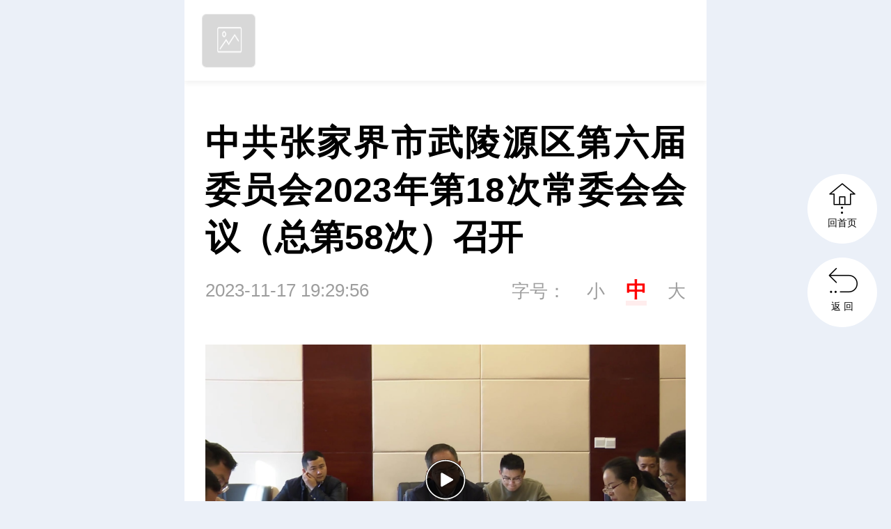

--- FILE ---
content_type: text/html
request_url: https://wap.wlynews.cn/content/646755/51/13271019.html
body_size: 6346
content:








    
  

    <!DOCTYPE html>
    <html>
    <head>

<meta charset="utf-8">
<meta http-equiv="X-UA-Compatible" content="IE=edge">
<meta name="viewport" content="width=device-width, initial-scale=1.0, maximum-scale=1.0, user-scalable=0">

<link rel='canonical' href='https://www.wlynews.cn/content/646755/51/13271019.html'>
<title>中共张家界市武陵源区第六届委员会2023年第18次常委会会议（总第58次）召开</title>
<meta name="description" content="武陵源区融媒体中心11月17日讯 11月17日，武陵源区委书记张龚主持召开中共张家界市武陵源区第六届委员会2023年第18次常委会会议，传达学习习近平总书记重要讲话精神及省市相关会议精神，研究部署贯彻落实工作。会议听取了《张家界市武陵源区新闻文艺宣传及品牌营销奖励暂行办法》修订情况汇报。会议听取了张家界市武陵源区新时代文明实践中心建设工作情况汇报。">
<meta name="keywords" content="武陵源,时政">

<script>
var siteUrl="https://wap.wlynews.cn";
var siteName = "武陵源新闻网";
var pcDomain="//www.wlynews.cn";
var wapDomain="//wap.wlynews.cn";
var siteId="179";
//
//29202--1
//
var wapFlagfs="1";
var channelId="29202";
var contentId="13271019";
var channelUrl="/channel/29202.html";
var contentUrl="/content/646755/51/13271019.html";
var goUrl=siteUrl+channelUrl;
var ckie = siteUrl+ '-favCookieUUID-' + contentId;
var awuu = '';
var contentType="2";
var terminal="2";
var newsType="3";
var commentFlag = parseInt("0");

var WXSHARE_TITLE = '中共张家界市武陵源区第六届委员会2023年第18次常委会会议（总第58次）召开';
var WXSHARE_DESC = "武陵源区融媒体中心11月17日讯 11月17日，武陵源区委书记张龚主持召开中共张家界市武陵源区第六届委员会2023年第18次常委会会议，传达学习习近平总书记重要讲话精神及省市相关会议精神，研究部署贯彻落实工作。会议听取了《张家界市武陵源区新闻文艺宣传及品牌营销奖励暂行办法》修订情况汇报。会议听取了张家界市武陵源区新时代文明实践中心建设工作情况汇报。";
var contentNewsSharePic =  "";
var WXSHARE_LOGO = "";
scale=window.innerWidth/750<=1?window.innerWidth/750:1;
</script>

<link href="//j.rednet.cn/site/static/wap/css/v202003/font/iconfont.css" rel="stylesheet" type="text/css">


<!-- 视频css -->
<link href="//j.rednet.cn/site/static/css/jplayer.blue.monday.min.css" rel="stylesheet" type="text/css" />
<link href="//j.rednet.cn/site/static/css/plyr.css" rel="stylesheet" type="text/css">

<!-- 公用首页css，此css已应用到（图文详情、组图详情、视频详情） -->
<link href="//j.rednet.cn/site/static/wap/css/v202003/header.css" rel="stylesheet" type="text/css">
<link href="//j.rednet.cn/site/static/wap/css/v202003/content.css" rel="stylesheet" type="text/css">

<!-- 主题色css，配色是根据body的id值来进行配置 -->
<link href="//j.rednet.cn/site/static/wap/css/v202003/theme-color.css" rel="stylesheet">

<!-- 建议引入一个本站目录下的列表页css（content-station.css），此css文件初始化为空，为提供个性化需求 -->
<link href="//j.rednet.cn/site/static/wap/css/v202003/content-station.css" rel="stylesheet">
<link type="text/css" rel="stylesheet" href="" id="themeStyle" />

<!-- js -->
<script src="//j.rednet.cn/site/static/js/lib/jquery.js"></script>
<script src="//j.rednet.cn/site/static/js/lib/rem_js.js"></script>
<!-- 视频js -->
<script src="//j.rednet.cn/site/static/js/lib/jquery.jplayer.min.js" type="text/javascript"></script>
<script src='//j.rednet.cn/site/static/js/lib/plyr.polyfilled.js' type="text/javascript"></script>
<!--[if lte IE 8]>
	<script src="//j.rednet.cn/site/static/js/lib/html5.js"></script>
<![endif]-->
<script src="//j.rednet.cn/site/static/wap/js/v202003/configure/site-config.js"></script>
<script src="//j.rednet.cn/site/static/wap/js/v202003/controller/get-redcloud.js"></script>
<script src="//j.rednet.cn/site/static/wap/js/v202003/function/common-fun.js"></script>

<script src="//j.rednet.cn/site/static/wap/js/jquery.mystorage.js"></script>

<script type="text/javascript" src="https://j.rednet.cn/js/postSvgAni.js"></script>



    </head>
    <body>
	<!-- 分享弹出层蒙版 -->
	<div id="mask"></div>
	<div id="mask2"></div>

	<!-- 分享弹出层蒙版 -->

	<!-- 头部 开始 -->
	<header id="wapHeader"  class="wap-header content-header flex" style="display:none">
<div class="back"><a class="flex" href="javascript:void(0);" id="gourl"><div class="iconfont">&#xe629;</div></a></div>
<div class="title flex">2023年</div>
<a class="share flex"><div class="iconfont forward">&#xe62f;</div></a>

<!-- 分享弹出层 -->
<div class="share-box" id="shareBox">
<div class="title">
    <span>分享到</span>
    <i></i>
</div>
<div class="sharlist">
    <ul class="flex">
        <li><a class="wechat" title="微信朋友圈"></a>微信朋友圈</li>
        <li><a class="weixin" title="微信好友"></a>微信好友</li>
        <li><a onclick="weibo()" class="sina" data-cmd="tsina" title="微博"></a>微博</li>
        <li><a class="qq" title="QQ好友"></a>QQ好友</li>
    </ul>
    <div class="sharewechat" style="display: none;"></div>
</div>
<div class="cancel" id="close"><a>取消</a></div>
</div>
<div class="sharewechat"></div>
<!-- 分享弹出层 -->
	</header>
	<!-- 头部 结束 -->

	<!-- 客户端头部 开始 -->
	<header id="appHeader" class="header-appClient flex">
		<div class="left-1 app-logo-border flex">
			<img class="objAppLogo" src='//j.rednet.cn/site/static/wap/images/v202003/cover_default.png' >
			<span  class="objAppName left-2 footer-left-2"><!--appName--></span>
		</div>
		<a class="right-1 objBtnOpenApp">立即下载</a>
	</header>
	<!-- 客户端头部 结束 -->
	


<section class="news">
<div class="title">中共张家界市武陵源区第六届委员会2023年第18次常委会会议（总第58次）召开</div>
<div class="time">2023-11-17 19:29:56 
        <span class="font-setting">字号：<span  class="font-small">小</span><span class="font-medium current">中</span><span class="font-big">大</span>
</div>

    <!-- 稿件内容 开始 -->
    <section class="content">
    <!-- 视频开始 -->

        <video id="player-video-wrapper" preload="auto" width="680" playsinline webkit-playinline controls></video>
        <!--
        注意事项：
        * 播放器容器必须为 video 标签
        * player-container-id 为播放器容器的ID，可自行设置
        * 播放器区域的尺寸请按需设置，建议通过 css 进行设置，通过css可实现容器自适应等效果
        * playsinline webkit-playinline x5-playinline 这几个属性是为了在标准移动端浏览器不劫持视频播放的情况下实现行内播放，此处仅作示例，请按需使用
        -->
        <script>
            var playList = [];
            scale = window.innerWidth / 750 <= 1 ? window.innerWidth / 750 : 1;
            $("#player-video-wrapper").css("width", 680 * scale + 'px');
            $("#player-video-wrapper").css("min-height", (680 * 9 / 16) * scale + "px");
            var plyrSvg = '<svg width="100%" height="100%" viewBox="0 0 348 348" version="1.1" xmlns="http://www.w3.org/2000/svg" xmlns:xlink="http://www.w3.org/1999/xlink" xml:space="preserve" xmlns:serif="http://www.serif.com/" style="fill-rule:evenodd;clip-rule:evenodd;stroke-linejoin:round;stroke-miterlimit:1.41421;"><g id="白色按钮"><g><path d="M174,5c93.826,0 170,76.174 170,170c0,93.826 -76.174,170 -170,170c-93.826,0 -170,-76.174 -170,-170c0,-93.826 76.174,-170 170,-170Zm0,10c88.306,0 160,71.694 160,160c0,88.306 -71.694,160 -160,160c-88.306,0 -160,-71.694 -160,-160c0,-88.306 71.694,-160 160,-160Z" style="fill:#fff;"/><path d="M145.464,115.814c-2.359,-1.363 -5.261,-1.363 -7.612,0c-2.36,1.362 -3.81,3.882 -3.81,6.615l0,105.445c0,2.733 1.45,5.254 3.81,6.616c1.179,0.681 2.495,1.022 3.81,1.022c1.316,0 2.631,-0.341 3.811,-1.022l91.017,-52.723c2.351,-1.362 3.802,-3.882 3.802,-6.615c0,-2.733 -1.451,-5.254 -3.81,-6.616l-91.018,-52.722Z" style="fill:#fff;fill-rule:nonzero;"/></g></g></svg>'
            $("#player-video-wrapper").attr("poster", 'http://1400289574.vod2.myqcloud.com/d4450852vodtranscq1400289574/1871df573270835014173057244/coverBySnapshot/coverBySnapshot_10_0.jpg');
            $("#player-video-wrapper").append($("<source src='http://1400289574.vod2.myqcloud.com/d4450852vodtranscq1400289574/1871df573270835014173057244/v.f30.mp4'  type='video/mp4'><\/source>"));
            </script>

           <script>
            var coverPlayer = new Plyr('#player-video-wrapper', {
                controls: ['play-large', 'play', 'progress', 'current-time', 'volume', 'fullscreen']
            });
            coverPlayer.on('ready', function(event) {
                $(".plyr__control--overlaid svg").remove();
                $(".plyr__control--overlaid .plyr__sr-only").before(plyrSvg)
            });

            coverPlayer.on('enterfullscreen',function(){
                $(coverPlayer.media).addClass("fullscreen")
            });
            coverPlayer.on('exitfullscreen',function(){
                $(coverPlayer.media).removeClass("fullscreen")
            });
            playList.push(coverPlayer);
            coverPlayer.on('play', function() {
                for (var j = 0, k = playList.length; j < k; j++) {
                    if ( !(coverPlayer == playList[j] )) {
                        playList[j].pause();
                    }
                }
            });
        </script>
    <div class="description">





<ct><p style="text-align:center"><img src="https://imgs.rednet.cn/data/118/IMAGE_TENANT_LIB/IMAGE/7019215/2023/11/17/5510af6054ee4d25bd44fcb31401e780.jpg" title="DSC09827(1)_副本_副本.jpg" data-resourceid="1175000340419502080" alt="DSC09827(1)_副本_副本.jpg" _styleapp="width: 550px; height: 367px; "/></p><p style="text-indent: 2em; text-align: justify;">武陵源区融媒体中心11月17日讯（记者 张婷 通讯员 陈城）11月17日，武陵源区委书记张龚主持召开中共张家界市武陵源区第六届委员会2023年第18次常委会会议（总第58次），传达学习习近平总书记重要讲话精神及省市相关会议精神，研究部署贯彻落实工作。</p><p style="text-indent: 2em; text-align: justify;">会议传达学习了习近平总书记在中央全面深化改革委员会第三次会议上、在北京河北考察灾后恢复重建工作时的重要讲话精神，省委书记沈晓明11月2日在张家界市调研座谈会上的讲话精神。会议强调，要提高政治站位，切实把思想和行动统一到习近平总书记重要讲话精神和党中央决策部署上来，牢牢把握改革的正确方向，进一步树牢改革思维、增强改革意识、提高改革能力，以高质量改革成效为武陵源经济社会高质量发展提供有力支撑。要坚持以人民为中心的发展思想，加快完善应急管理体系，聚焦城镇燃气、道路交通、冬季取暖等重点领域，深入开展问题排查整治，以“时时放心不下”的责任感抓好安全生产各项工作，有力有效防范化解各类风险隐患。要切实把推动高质量发展的要求贯彻到经济社会发展的全过程各领域，进一步创新旅游产品供给，深化旅游融合发展，加快构建现代化产业体系，统筹城乡协调发展，擦亮绿色生态名片，着力保障和改善民生，为率先建成世界一流旅游目的地和全面建设现代化新武陵源贡献力量。</p><p style="text-indent: 2em; text-align: justify;">会议听取了武陵源区赴云南丽江、西双版纳招商考察工作情况汇报。会议要求，要强化规划引领，加强顶层设计，紧紧把握市场发展趋势和新消费态势，围绕率先建成世界一流旅游目的地和打造世界旅游风情小镇目标，不断培育新业态、打造新样本、形成新优势，进一步激发文旅消费活力，为武陵源旅游产业转型升级及经济发展添砖加瓦。</p><p style="text-indent: 2em; text-align: justify;">会议听取了《张家界市武陵源区新闻文艺宣传及品牌营销奖励暂行办法》修订情况汇报。会议要求，要进一步强化武陵源新闻文艺宣传及品牌营销，搞好全民宣传，调动和激发全民参与武陵源旅游宣传的积极性，形成人人宣传武陵源，争当武陵源代言人的浓厚氛围，提高张家界武陵源景区的知名度和影响力，实现旅游高质量发展。</p><p style="text-indent: 2em; text-align: justify;">会议听取了张家界市武陵源区新时代文明实践中心建设工作情况汇报。会议要求，要认清形势任务，坚定工作信心，不断增强抓好新时代文明实践中心工作的思想自觉和行动自觉，聚焦阵地建设、队伍建设、品牌建设，着力加强新时代文明实践中心建设，常态化组织开展文明实践活动，增强志愿服务群众的参与性，为推动武陵源经济社会高质量发展提供坚强思想保障和强大精神力量。</p><p style="text-indent: 2em; text-align: justify;">会议还听取了张家界武陵源景区（张家界国家森林公园）“一票制”工作情况汇报，研究了其他事项。</p></ct>





    </div>

        <!-- 判断是否有投票及问卷 -->

<p class="bottom-source" id="source_baidu">来源：武陵源区融媒体中心</p>
<p class="bottom-source" id="author_baidu">作者：张婷 陈城</p>
<p class="bottom-source" id="editor_baidu">编辑：王庆</p>
<p class="bottom-source" id="numpv"></p>	

<p class="bottom-link">本站原创文章，转载请附上原文链接。</p>
<p class="bottom-link">本文链接：<a href="https://wap.wlynews.cn/content/646755/51/13271019.html" style="color:#888">https://wap.wlynews.cn/content/646755/51/13271019.html</a></p>



    </section>
    <div class="show-article">
    <div class="more">
        点击查看全文
        <div class="iconfont">&#xe633;</div>
    </div>
    </div>
    <!-- 稿件内容 结束 -->
</section>
  <div class="split-block spreadadd"></div>
  <section class="spreadchart" onclick="openLink(this);" link="">
    <h1></h1>
    <img src=""/>
  </section>

<!-- 新闻推荐 开始 -->


<section class="taglink">
<div class="taglink-text" style="display: block;"><h3>相关新闻</h3></div>
<div class="taglink-content">
<ul class="taglist" id="taglist">

</ul>
</div>
</section>


<!-- 新闻推荐 结束 -->
<!-- 底部 开始 -->
<div class="footer">
    <div class="edition flex">
    <a href="https://wap.wlynews.cn" class="phone">触屏版</a>
    <a href="https://www.wlynews.cn?mobile&f=pad" class="pc">PC端</a>
    </div>
    <div class="content">

    </div>
    <div class="logo flex">
        <div>Powered by </div>
        <img src="//j.rednet.cn/site/static/wap/images/v202003/logo-rc.png" alt="">
    </div>
</div>
<!-- 底部 结束 -->
<!--29202-->

<a class="back-to-index" href="https://wap.wlynews.cn" target="_self" style="display: block;">
    <div class="flex">
        <div class="iconfont">&#xe630;</div>
        <span>回首页</span>
    </div>
</a>
<a class="back-to-level" style="display: block;" id="gourl">
    <div class="flex">
        <div class="iconfont">&#xe632;</div>
        <span>返  回</span>
    </div>
</a>
<a class="back-to-top">
    <div class="flex">
        <div class="iconfont">&#xe631;</div>
        <span>回顶部</span>
    </div>
</a>

<script src="//j.rednet.cn/site/static/wap/js/v202003/effect.js"></script>
<script src="//j.rednet.cn/site/static/wap/js/comment.js"></script> 

<script>
$(function(){
$(window).one('scroll',function(){
        //console.log(window.scrollY);
        getRelatedContentList();
});
});
</script>
    </body>
    </html>



--- FILE ---
content_type: text/css
request_url: https://j.rednet.cn/site/static/wap/css/v202003/content-station.css
body_size: -140
content:

/* 主题色 */

:root {
    /*--theme-color: #FF1F1F;*/
}

#red {
    --theme-color: #FF1F1F;
}

#blue {
    --theme-color: #22a2d5;
}

#dark-blue {
    --theme-color: #388dd6;
}

#green {
    --theme-color: #33984c;
}

#light-green {
    --theme-color: #6eac47;
}

#orange {
    --theme-color: #ff931c;
}